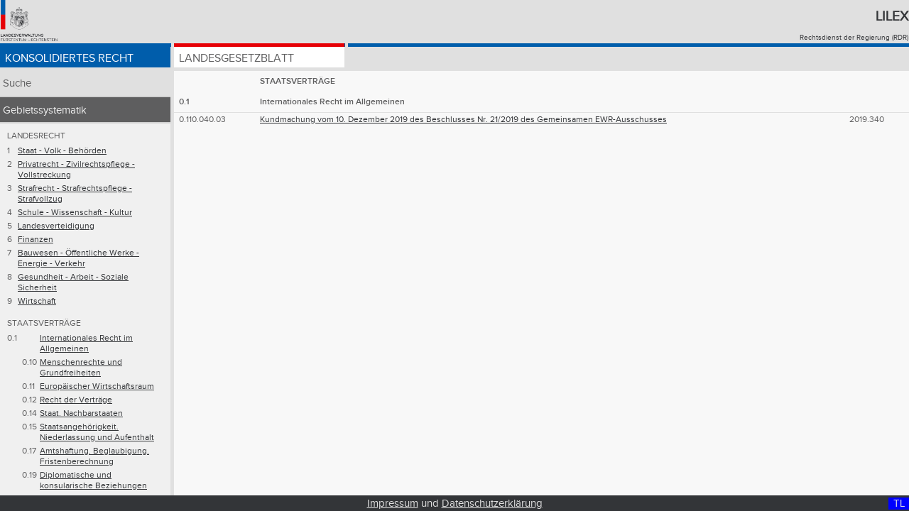

--- FILE ---
content_type: text/html;charset=UTF-8
request_url: https://www.gesetze.li/konso/gebietssystematik?lrstart=0.110.040.03
body_size: 13290
content:
<!DOCTYPE html>

<html lang="de">
<head>
	<title>Gebietssystematik - Konsolidiertes Recht | Lilex - Gesetzesdatenbank des Fürstentums Liechtenstein</title>
<meta charset="utf-8" />
<meta http-equiv="X-UA-Compatible" content="IE=edge" />
<meta name="viewport" content="width=device-width, initial-scale=1.0" />
<link rel="stylesheet" type="text/css" href="/webjars/font-awesome/4.6.3/css/font-awesome.min.css" />
<link rel="stylesheet" type="text/css" href="/css/style.css" />
<link rel="shortcut icon" type="image/x-icon" href="/images/favicon.ico" />

<!-- Matomo Tag Manager -->
<script>
	var _mtm = window._mtm = window._mtm || [];
	_mtm.push({'mtm.startTime': (new Date().getTime()), 'event': 'mtm.Start'});
	var d=document, g=d.createElement('script'), s=d.getElementsByTagName('script')[0];
	g.async=true; g.src='https://llv.opsone-analytics.ch/js/container_pToD5MNE.js'; s.parentNode.insertBefore(g,s);
</script>
<!-- End Matomo Tag Manager -->

</head>
<body id="page">
    <div class="header-and-nav">
      	<header>
        	<div class="header-logo">
       	    	<a href="http://www.llv.li" target="_blank">
               		<img class="logo" alt="Logo der Liechtensteinischen Landesverwaltung" src="/images/logo.png" />
         	   	</a>
         	</div>
          	<div class="header-text">
           		<h1>
               		<a href="/">Lilex</a>
           		</h1>
          		<a href="http://www.llv.li/#/1662/publikation-von-rechtsvorschriften" target="_blank">Rechtsdienst der Regierung (RDR)</a>
        	</div>
    	</header>
	   	<nav class="primary blau">
        <ul class="konso">
            <li class="konso active">
                <a href="/konso">Konsolidiertes Recht</a>
            </li>
            <li class="chrono">
                <a href="/chrono">Landesgesetzblatt</a>
            </li>
<!-- 
            <li class="gebsys" th:classappend="${navigation} eq 'gebsys' ? 'active'">
                Gebietssystematik
            </li>
-->
        </ul>
    </nav>
    </div>
    <a class="menu-toggle konso" href="#">&#8801;</a>    	
    <div class="sidebar-and-content">  
        <div class="sidebar"> <nav class="secondary">
        <ul>
            <li>
                <a class="nav-item" href="/konso/suche">Suche</a>
                
            </li>
            <li class="hidden-for-mobile-portrait active">
                <a class="nav-item hidden-for-mobile-portrait" href="/konso/gebietssystematik">Gebietssystematik</a>
                <div>
        <table class="gebietssystematik-selection">
            <caption hidden="hidden"> Gebietssystematik 1 </caption>
            <tr>
                <th colspan="3">LANDESRECHT</th>
                
                <td></td>
                
                <td></td>
                
            </tr>
            <tr>
                
                <td>1</td>
                
                
                <td></td>
                <td>
                    <a title="${to.text}" href="/konso/gebietssystematik?lrstart=1">Staat - Volk - Behörden</a>
                </td>
            </tr>
            <tr>
                
                <td>2</td>
                
                
                <td></td>
                <td>
                    <a title="${to.text}" href="/konso/gebietssystematik?lrstart=2">Privatrecht - Zivilrechtspflege - Vollstreckung</a>
                </td>
            </tr>
            <tr>
                
                <td>3</td>
                
                
                <td></td>
                <td>
                    <a title="${to.text}" href="/konso/gebietssystematik?lrstart=3">Strafrecht - Strafrechtspflege - Strafvollzug</a>
                </td>
            </tr>
            <tr>
                
                <td>4</td>
                
                
                <td></td>
                <td>
                    <a title="${to.text}" href="/konso/gebietssystematik?lrstart=4">Schule - Wissenschaft - Kultur</a>
                </td>
            </tr>
            <tr>
                
                <td>5</td>
                
                
                <td></td>
                <td>
                    <a title="${to.text}" href="/konso/gebietssystematik?lrstart=5">Landesverteidigung</a>
                </td>
            </tr>
            <tr>
                
                <td>6</td>
                
                
                <td></td>
                <td>
                    <a title="${to.text}" href="/konso/gebietssystematik?lrstart=6">Finanzen</a>
                </td>
            </tr>
            <tr>
                
                <td>7</td>
                
                
                <td></td>
                <td>
                    <a title="${to.text}" href="/konso/gebietssystematik?lrstart=7">Bauwesen - Öffentliche Werke - Energie - Verkehr</a>
                </td>
            </tr>
            <tr>
                
                <td>8</td>
                
                
                <td></td>
                <td>
                    <a title="${to.text}" href="/konso/gebietssystematik?lrstart=8">Gesundheit - Arbeit - Soziale Sicherheit</a>
                </td>
            </tr>
            <tr>
                
                <td>9</td>
                
                
                <td></td>
                <td>
                    <a title="${to.text}" href="/konso/gebietssystematik?lrstart=9">Wirtschaft</a>
                </td>
            </tr>
        </table>
        <table class="gebietssystematik-selection">
            <caption hidden="hidden"> Gebietssystematik 2 </caption>
            <tr>
                <th colspan="3">STAATSVERTRÄGE</th>
                
                <td></td>
                
                <td></td>
                
            </tr>
            <tr>
                
                <td>0.1</td>
                
                
                <td></td>
                <td>
                    <a href="/konso/gebietssystematik?lrstart=0.1">Internationales Recht im Allgemeinen</a>
                </td>
            </tr>
            <tr>
                
                
                <td></td>
                <td>0.10</td>
                
                <td>
                    <a href="/konso/gebietssystematik?lrstart=0.10">Menschenrechte und Grundfreiheiten</a>
                </td>
            </tr>
            <tr>
                
                
                <td></td>
                <td>0.11</td>
                
                <td>
                    <a href="/konso/gebietssystematik?lrstart=0.11">Europäischer Wirtschaftsraum</a>
                </td>
            </tr>
            <tr>
                
                
                <td></td>
                <td>0.12</td>
                
                <td>
                    <a href="/konso/gebietssystematik?lrstart=0.12">Recht der Verträge</a>
                </td>
            </tr>
            <tr>
                
                
                <td></td>
                <td>0.14</td>
                
                <td>
                    <a href="/konso/gebietssystematik?lrstart=0.14">Staat. Nachbarstaaten</a>
                </td>
            </tr>
            <tr>
                
                
                <td></td>
                <td>0.15</td>
                
                <td>
                    <a href="/konso/gebietssystematik?lrstart=0.15">Staatsangehörigkeit. Niederlassung und Aufenthalt</a>
                </td>
            </tr>
            <tr>
                
                
                <td></td>
                <td>0.17</td>
                
                <td>
                    <a href="/konso/gebietssystematik?lrstart=0.17">Amtshaftung. Beglaubigung. Fristenberechnung</a>
                </td>
            </tr>
            <tr>
                
                
                <td></td>
                <td>0.19</td>
                
                <td>
                    <a href="/konso/gebietssystematik?lrstart=0.19">Diplomatische und konsularische Beziehungen</a>
                </td>
            </tr>
            <tr>
                
                <td>0.2</td>
                
                
                <td></td>
                <td>
                    <a href="/konso/gebietssystematik?lrstart=0.2">Privatrecht - Zivilrechtspflege - Vollstreckung</a>
                </td>
            </tr>
            <tr>
                
                <td>0.3</td>
                
                
                <td></td>
                <td>
                    <a href="/konso/gebietssystematik?lrstart=0.3">Strafrecht - Rechtshilfe</a>
                </td>
            </tr>
            <tr>
                
                <td>0.4</td>
                
                
                <td></td>
                <td>
                    <a href="/konso/gebietssystematik?lrstart=0.4">Schule - Wissenschaft - Kultur</a>
                </td>
            </tr>
            <tr>
                
                <td>0.5</td>
                
                
                <td></td>
                <td>
                    <a href="/konso/gebietssystematik?lrstart=0.5">Krieg. Neutralität</a>
                </td>
            </tr>
            <tr>
                
                <td>0.6</td>
                
                
                <td></td>
                <td>
                    <a href="/konso/gebietssystematik?lrstart=0.6">Finanzen</a>
                </td>
            </tr>
            <tr>
                
                <td>0.7</td>
                
                
                <td></td>
                <td>
                    <a href="/konso/gebietssystematik?lrstart=0.7">Öffentliche Werke - Energie - Verkehr</a>
                </td>
            </tr>
            <tr>
                
                <td>0.8</td>
                
                
                <td></td>
                <td>
                    <a href="/konso/gebietssystematik?lrstart=0.8">Gesundheit - Arbeit - Soziale Sicherheit</a>
                </td>
            </tr>
            <tr>
                
                <td>0.9</td>
                
                
                <td></td>
                <td>
                    <a href="/konso/gebietssystematik?lrstart=0.9">Wirtschaft</a>
                </td>
            </tr>
        </table>
    </div>
            </li>
            <li>
                <a class="nav-item" href="/konso/neueste-konso">Neueste Fassungen</a>
            </li>
            <li>
                <a class="nav-item" href="/konso/letzte-aufhebungen">Letzte Aufhebungen</a>
            </li>
            <li>
                <a class="nav-item" href="/konso/systematisches-register">Systematisches Register</a>
            </li>
            <li>
                <a class="nav-item" href="/konso/textausgaben">Ausgewählte Erlasse</a>
            </li>
        </ul>
    </nav></div>
        <div class="content">
		<div class="content content-einrueckung">
			
			<table class="list hover gebietssystematik">
            	<caption hidden="hidden"> Gebietssystematik </caption>
            	<thead>
                	<tr>
                    	<th class="column one"></th>
                    	
                    	<th class="column four">STAATSVERTRÄGE</th>
                    	<th class="column two hidden-for-mobile-portrait"></th>
                	</tr>
                	<tr>
                    	
                    	<th class="column one">0.1</th>
                    	<th class="column four">Internationales Recht im Allgemeinen</th>
                    	<th class="column two hidden-for-mobile-portrait"></th>
                	</tr>
            	</thead>
            	<tbody>
                	<tr>
						
						<td>0.110.040.03</td>
						
						<td><a href="/konso/2019340000">Kundmachung vom 10. Dezember 2019 des Beschlusses Nr. 21/2019 des Gemeinsamen EWR-Ausschusses</a></td>
						
						<td class="hidden-for-mobile-portrait">2019.340</td>
					</tr>
				</tbody>
			</table>
		</div>
	</div>
    </div>
    
    <footer class="footer">
        <div class="display desktop-display">D </div>
        <div class="display tablet-display">T </div>
        <div class="display mobile-display">M </div>
        <div class="display desktop-landscape-display">DL</div>              
        <div class="display tablet-landscape-display">TL</div>              
        <div class="display mobile-landscape-display">ML</div>              
        <a href="/impressum">Impressum</a> und <a href="/datenschutz">Datenschutzerklärung</a>
    </footer>
    
    <script type="text/javascript" src="/webjars/jquery/1.11.3/jquery.min.js"></script>
    <script type="text/javascript" src="/js/jquery.floatThead.js"></script>
    <script type="text/javascript" src="/js/script.js"></script>
    <!-- 
    <script type="text/javascript" th:src="@{/js/iframeResizer.min.js}"></script>
    <script type="text/javascript" th:src="@{/js/jquery.sticky.js}"></script>
    <script type="text/javascript" th:src="@{/js/sorttable.js}"></script>
    -->
</body>
</html>

